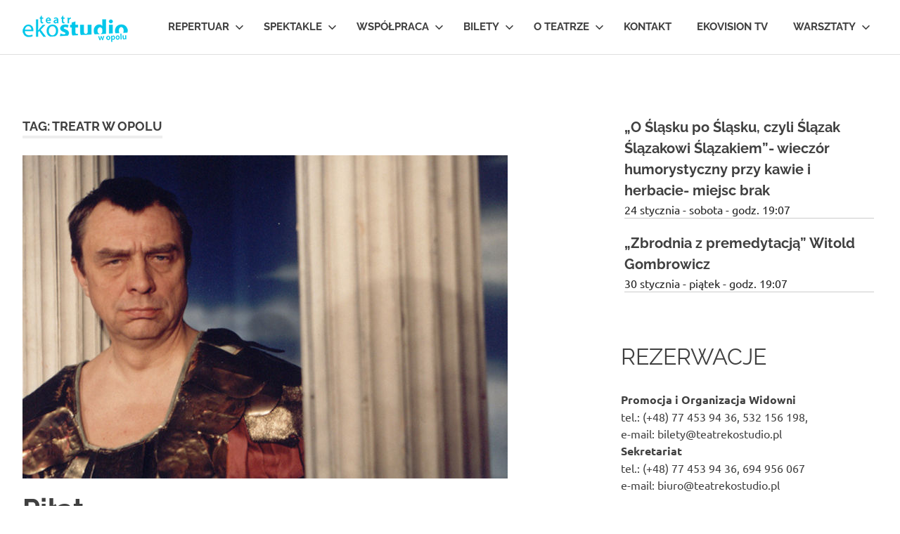

--- FILE ---
content_type: text/html; charset=UTF-8
request_url: https://teatrekostudio.pl/tag/treatr-w-opolu/
body_size: 11605
content:
<!DOCTYPE html>
<html lang="pl-PL">

<head>
<meta charset="UTF-8">
<meta name="viewport" content="width=device-width, initial-scale=1">
<link rel="profile" href="http://gmpg.org/xfn/11">
<link rel="pingback" href="https://teatrekostudio.pl/xmlrpc.php">

<title>treatr w Opolu &#8211; Teatr EKOSTUDIO w Opolu &#8211; Teatr w Opolu.</title>
<meta name='robots' content='max-image-preview:large' />
	<style>img:is([sizes="auto" i], [sizes^="auto," i]) { contain-intrinsic-size: 3000px 1500px }</style>
	<link rel="alternate" type="application/rss+xml" title="Teatr EKOSTUDIO w Opolu - Teatr w Opolu. &raquo; Kanał z wpisami" href="https://teatrekostudio.pl/feed/" />
<link rel="alternate" type="application/rss+xml" title="Teatr EKOSTUDIO w Opolu - Teatr w Opolu. &raquo; Kanał z komentarzami" href="https://teatrekostudio.pl/comments/feed/" />
<link rel="alternate" type="text/calendar" title="Teatr EKOSTUDIO w Opolu - Teatr w Opolu. &raquo; iCal Feed" href="https://teatrekostudio.pl/spektakle/?ical=1" />
<link rel="alternate" type="application/rss+xml" title="Teatr EKOSTUDIO w Opolu - Teatr w Opolu. &raquo; Kanał z wpisami otagowanymi jako treatr w Opolu" href="https://teatrekostudio.pl/tag/treatr-w-opolu/feed/" />
<script type="text/javascript">
/* <![CDATA[ */
window._wpemojiSettings = {"baseUrl":"https:\/\/s.w.org\/images\/core\/emoji\/15.0.3\/72x72\/","ext":".png","svgUrl":"https:\/\/s.w.org\/images\/core\/emoji\/15.0.3\/svg\/","svgExt":".svg","source":{"concatemoji":"https:\/\/teatrekostudio.pl\/wp-includes\/js\/wp-emoji-release.min.js?ver=6.7.4"}};
/*! This file is auto-generated */
!function(i,n){var o,s,e;function c(e){try{var t={supportTests:e,timestamp:(new Date).valueOf()};sessionStorage.setItem(o,JSON.stringify(t))}catch(e){}}function p(e,t,n){e.clearRect(0,0,e.canvas.width,e.canvas.height),e.fillText(t,0,0);var t=new Uint32Array(e.getImageData(0,0,e.canvas.width,e.canvas.height).data),r=(e.clearRect(0,0,e.canvas.width,e.canvas.height),e.fillText(n,0,0),new Uint32Array(e.getImageData(0,0,e.canvas.width,e.canvas.height).data));return t.every(function(e,t){return e===r[t]})}function u(e,t,n){switch(t){case"flag":return n(e,"\ud83c\udff3\ufe0f\u200d\u26a7\ufe0f","\ud83c\udff3\ufe0f\u200b\u26a7\ufe0f")?!1:!n(e,"\ud83c\uddfa\ud83c\uddf3","\ud83c\uddfa\u200b\ud83c\uddf3")&&!n(e,"\ud83c\udff4\udb40\udc67\udb40\udc62\udb40\udc65\udb40\udc6e\udb40\udc67\udb40\udc7f","\ud83c\udff4\u200b\udb40\udc67\u200b\udb40\udc62\u200b\udb40\udc65\u200b\udb40\udc6e\u200b\udb40\udc67\u200b\udb40\udc7f");case"emoji":return!n(e,"\ud83d\udc26\u200d\u2b1b","\ud83d\udc26\u200b\u2b1b")}return!1}function f(e,t,n){var r="undefined"!=typeof WorkerGlobalScope&&self instanceof WorkerGlobalScope?new OffscreenCanvas(300,150):i.createElement("canvas"),a=r.getContext("2d",{willReadFrequently:!0}),o=(a.textBaseline="top",a.font="600 32px Arial",{});return e.forEach(function(e){o[e]=t(a,e,n)}),o}function t(e){var t=i.createElement("script");t.src=e,t.defer=!0,i.head.appendChild(t)}"undefined"!=typeof Promise&&(o="wpEmojiSettingsSupports",s=["flag","emoji"],n.supports={everything:!0,everythingExceptFlag:!0},e=new Promise(function(e){i.addEventListener("DOMContentLoaded",e,{once:!0})}),new Promise(function(t){var n=function(){try{var e=JSON.parse(sessionStorage.getItem(o));if("object"==typeof e&&"number"==typeof e.timestamp&&(new Date).valueOf()<e.timestamp+604800&&"object"==typeof e.supportTests)return e.supportTests}catch(e){}return null}();if(!n){if("undefined"!=typeof Worker&&"undefined"!=typeof OffscreenCanvas&&"undefined"!=typeof URL&&URL.createObjectURL&&"undefined"!=typeof Blob)try{var e="postMessage("+f.toString()+"("+[JSON.stringify(s),u.toString(),p.toString()].join(",")+"));",r=new Blob([e],{type:"text/javascript"}),a=new Worker(URL.createObjectURL(r),{name:"wpTestEmojiSupports"});return void(a.onmessage=function(e){c(n=e.data),a.terminate(),t(n)})}catch(e){}c(n=f(s,u,p))}t(n)}).then(function(e){for(var t in e)n.supports[t]=e[t],n.supports.everything=n.supports.everything&&n.supports[t],"flag"!==t&&(n.supports.everythingExceptFlag=n.supports.everythingExceptFlag&&n.supports[t]);n.supports.everythingExceptFlag=n.supports.everythingExceptFlag&&!n.supports.flag,n.DOMReady=!1,n.readyCallback=function(){n.DOMReady=!0}}).then(function(){return e}).then(function(){var e;n.supports.everything||(n.readyCallback(),(e=n.source||{}).concatemoji?t(e.concatemoji):e.wpemoji&&e.twemoji&&(t(e.twemoji),t(e.wpemoji)))}))}((window,document),window._wpemojiSettings);
/* ]]> */
</script>
<link rel='stylesheet' id='pt-cv-public-style-css' href='https://teatrekostudio.pl/wp-content/plugins/content-views-query-and-display-post-page/public/assets/css/cv.css?ver=3.6.1.1' type='text/css' media='all' />
<link rel='stylesheet' id='poseidon-theme-fonts-css' href='https://teatrekostudio.pl/wp-content/fonts/1a20fe3f20b9b20adcba61b33add3784.css?ver=20201110' type='text/css' media='all' />
<style id='wp-emoji-styles-inline-css' type='text/css'>

	img.wp-smiley, img.emoji {
		display: inline !important;
		border: none !important;
		box-shadow: none !important;
		height: 1em !important;
		width: 1em !important;
		margin: 0 0.07em !important;
		vertical-align: -0.1em !important;
		background: none !important;
		padding: 0 !important;
	}
</style>
<link rel='stylesheet' id='wp-block-library-css' href='https://teatrekostudio.pl/wp-includes/css/dist/block-library/style.min.css?ver=6.7.4' type='text/css' media='all' />
<style id='classic-theme-styles-inline-css' type='text/css'>
/*! This file is auto-generated */
.wp-block-button__link{color:#fff;background-color:#32373c;border-radius:9999px;box-shadow:none;text-decoration:none;padding:calc(.667em + 2px) calc(1.333em + 2px);font-size:1.125em}.wp-block-file__button{background:#32373c;color:#fff;text-decoration:none}
</style>
<style id='global-styles-inline-css' type='text/css'>
:root{--wp--preset--aspect-ratio--square: 1;--wp--preset--aspect-ratio--4-3: 4/3;--wp--preset--aspect-ratio--3-4: 3/4;--wp--preset--aspect-ratio--3-2: 3/2;--wp--preset--aspect-ratio--2-3: 2/3;--wp--preset--aspect-ratio--16-9: 16/9;--wp--preset--aspect-ratio--9-16: 9/16;--wp--preset--color--black: #000000;--wp--preset--color--cyan-bluish-gray: #abb8c3;--wp--preset--color--white: #ffffff;--wp--preset--color--pale-pink: #f78da7;--wp--preset--color--vivid-red: #cf2e2e;--wp--preset--color--luminous-vivid-orange: #ff6900;--wp--preset--color--luminous-vivid-amber: #fcb900;--wp--preset--color--light-green-cyan: #7bdcb5;--wp--preset--color--vivid-green-cyan: #00d084;--wp--preset--color--pale-cyan-blue: #8ed1fc;--wp--preset--color--vivid-cyan-blue: #0693e3;--wp--preset--color--vivid-purple: #9b51e0;--wp--preset--color--primary: #22aadd;--wp--preset--color--secondary: #0084b7;--wp--preset--color--tertiary: #005e91;--wp--preset--color--accent: #dd2e22;--wp--preset--color--highlight: #00b734;--wp--preset--color--light-gray: #eeeeee;--wp--preset--color--gray: #777777;--wp--preset--color--dark-gray: #404040;--wp--preset--gradient--vivid-cyan-blue-to-vivid-purple: linear-gradient(135deg,rgba(6,147,227,1) 0%,rgb(155,81,224) 100%);--wp--preset--gradient--light-green-cyan-to-vivid-green-cyan: linear-gradient(135deg,rgb(122,220,180) 0%,rgb(0,208,130) 100%);--wp--preset--gradient--luminous-vivid-amber-to-luminous-vivid-orange: linear-gradient(135deg,rgba(252,185,0,1) 0%,rgba(255,105,0,1) 100%);--wp--preset--gradient--luminous-vivid-orange-to-vivid-red: linear-gradient(135deg,rgba(255,105,0,1) 0%,rgb(207,46,46) 100%);--wp--preset--gradient--very-light-gray-to-cyan-bluish-gray: linear-gradient(135deg,rgb(238,238,238) 0%,rgb(169,184,195) 100%);--wp--preset--gradient--cool-to-warm-spectrum: linear-gradient(135deg,rgb(74,234,220) 0%,rgb(151,120,209) 20%,rgb(207,42,186) 40%,rgb(238,44,130) 60%,rgb(251,105,98) 80%,rgb(254,248,76) 100%);--wp--preset--gradient--blush-light-purple: linear-gradient(135deg,rgb(255,206,236) 0%,rgb(152,150,240) 100%);--wp--preset--gradient--blush-bordeaux: linear-gradient(135deg,rgb(254,205,165) 0%,rgb(254,45,45) 50%,rgb(107,0,62) 100%);--wp--preset--gradient--luminous-dusk: linear-gradient(135deg,rgb(255,203,112) 0%,rgb(199,81,192) 50%,rgb(65,88,208) 100%);--wp--preset--gradient--pale-ocean: linear-gradient(135deg,rgb(255,245,203) 0%,rgb(182,227,212) 50%,rgb(51,167,181) 100%);--wp--preset--gradient--electric-grass: linear-gradient(135deg,rgb(202,248,128) 0%,rgb(113,206,126) 100%);--wp--preset--gradient--midnight: linear-gradient(135deg,rgb(2,3,129) 0%,rgb(40,116,252) 100%);--wp--preset--font-size--small: 13px;--wp--preset--font-size--medium: 20px;--wp--preset--font-size--large: 36px;--wp--preset--font-size--x-large: 42px;--wp--preset--spacing--20: 0.44rem;--wp--preset--spacing--30: 0.67rem;--wp--preset--spacing--40: 1rem;--wp--preset--spacing--50: 1.5rem;--wp--preset--spacing--60: 2.25rem;--wp--preset--spacing--70: 3.38rem;--wp--preset--spacing--80: 5.06rem;--wp--preset--shadow--natural: 6px 6px 9px rgba(0, 0, 0, 0.2);--wp--preset--shadow--deep: 12px 12px 50px rgba(0, 0, 0, 0.4);--wp--preset--shadow--sharp: 6px 6px 0px rgba(0, 0, 0, 0.2);--wp--preset--shadow--outlined: 6px 6px 0px -3px rgba(255, 255, 255, 1), 6px 6px rgba(0, 0, 0, 1);--wp--preset--shadow--crisp: 6px 6px 0px rgba(0, 0, 0, 1);}:where(.is-layout-flex){gap: 0.5em;}:where(.is-layout-grid){gap: 0.5em;}body .is-layout-flex{display: flex;}.is-layout-flex{flex-wrap: wrap;align-items: center;}.is-layout-flex > :is(*, div){margin: 0;}body .is-layout-grid{display: grid;}.is-layout-grid > :is(*, div){margin: 0;}:where(.wp-block-columns.is-layout-flex){gap: 2em;}:where(.wp-block-columns.is-layout-grid){gap: 2em;}:where(.wp-block-post-template.is-layout-flex){gap: 1.25em;}:where(.wp-block-post-template.is-layout-grid){gap: 1.25em;}.has-black-color{color: var(--wp--preset--color--black) !important;}.has-cyan-bluish-gray-color{color: var(--wp--preset--color--cyan-bluish-gray) !important;}.has-white-color{color: var(--wp--preset--color--white) !important;}.has-pale-pink-color{color: var(--wp--preset--color--pale-pink) !important;}.has-vivid-red-color{color: var(--wp--preset--color--vivid-red) !important;}.has-luminous-vivid-orange-color{color: var(--wp--preset--color--luminous-vivid-orange) !important;}.has-luminous-vivid-amber-color{color: var(--wp--preset--color--luminous-vivid-amber) !important;}.has-light-green-cyan-color{color: var(--wp--preset--color--light-green-cyan) !important;}.has-vivid-green-cyan-color{color: var(--wp--preset--color--vivid-green-cyan) !important;}.has-pale-cyan-blue-color{color: var(--wp--preset--color--pale-cyan-blue) !important;}.has-vivid-cyan-blue-color{color: var(--wp--preset--color--vivid-cyan-blue) !important;}.has-vivid-purple-color{color: var(--wp--preset--color--vivid-purple) !important;}.has-black-background-color{background-color: var(--wp--preset--color--black) !important;}.has-cyan-bluish-gray-background-color{background-color: var(--wp--preset--color--cyan-bluish-gray) !important;}.has-white-background-color{background-color: var(--wp--preset--color--white) !important;}.has-pale-pink-background-color{background-color: var(--wp--preset--color--pale-pink) !important;}.has-vivid-red-background-color{background-color: var(--wp--preset--color--vivid-red) !important;}.has-luminous-vivid-orange-background-color{background-color: var(--wp--preset--color--luminous-vivid-orange) !important;}.has-luminous-vivid-amber-background-color{background-color: var(--wp--preset--color--luminous-vivid-amber) !important;}.has-light-green-cyan-background-color{background-color: var(--wp--preset--color--light-green-cyan) !important;}.has-vivid-green-cyan-background-color{background-color: var(--wp--preset--color--vivid-green-cyan) !important;}.has-pale-cyan-blue-background-color{background-color: var(--wp--preset--color--pale-cyan-blue) !important;}.has-vivid-cyan-blue-background-color{background-color: var(--wp--preset--color--vivid-cyan-blue) !important;}.has-vivid-purple-background-color{background-color: var(--wp--preset--color--vivid-purple) !important;}.has-black-border-color{border-color: var(--wp--preset--color--black) !important;}.has-cyan-bluish-gray-border-color{border-color: var(--wp--preset--color--cyan-bluish-gray) !important;}.has-white-border-color{border-color: var(--wp--preset--color--white) !important;}.has-pale-pink-border-color{border-color: var(--wp--preset--color--pale-pink) !important;}.has-vivid-red-border-color{border-color: var(--wp--preset--color--vivid-red) !important;}.has-luminous-vivid-orange-border-color{border-color: var(--wp--preset--color--luminous-vivid-orange) !important;}.has-luminous-vivid-amber-border-color{border-color: var(--wp--preset--color--luminous-vivid-amber) !important;}.has-light-green-cyan-border-color{border-color: var(--wp--preset--color--light-green-cyan) !important;}.has-vivid-green-cyan-border-color{border-color: var(--wp--preset--color--vivid-green-cyan) !important;}.has-pale-cyan-blue-border-color{border-color: var(--wp--preset--color--pale-cyan-blue) !important;}.has-vivid-cyan-blue-border-color{border-color: var(--wp--preset--color--vivid-cyan-blue) !important;}.has-vivid-purple-border-color{border-color: var(--wp--preset--color--vivid-purple) !important;}.has-vivid-cyan-blue-to-vivid-purple-gradient-background{background: var(--wp--preset--gradient--vivid-cyan-blue-to-vivid-purple) !important;}.has-light-green-cyan-to-vivid-green-cyan-gradient-background{background: var(--wp--preset--gradient--light-green-cyan-to-vivid-green-cyan) !important;}.has-luminous-vivid-amber-to-luminous-vivid-orange-gradient-background{background: var(--wp--preset--gradient--luminous-vivid-amber-to-luminous-vivid-orange) !important;}.has-luminous-vivid-orange-to-vivid-red-gradient-background{background: var(--wp--preset--gradient--luminous-vivid-orange-to-vivid-red) !important;}.has-very-light-gray-to-cyan-bluish-gray-gradient-background{background: var(--wp--preset--gradient--very-light-gray-to-cyan-bluish-gray) !important;}.has-cool-to-warm-spectrum-gradient-background{background: var(--wp--preset--gradient--cool-to-warm-spectrum) !important;}.has-blush-light-purple-gradient-background{background: var(--wp--preset--gradient--blush-light-purple) !important;}.has-blush-bordeaux-gradient-background{background: var(--wp--preset--gradient--blush-bordeaux) !important;}.has-luminous-dusk-gradient-background{background: var(--wp--preset--gradient--luminous-dusk) !important;}.has-pale-ocean-gradient-background{background: var(--wp--preset--gradient--pale-ocean) !important;}.has-electric-grass-gradient-background{background: var(--wp--preset--gradient--electric-grass) !important;}.has-midnight-gradient-background{background: var(--wp--preset--gradient--midnight) !important;}.has-small-font-size{font-size: var(--wp--preset--font-size--small) !important;}.has-medium-font-size{font-size: var(--wp--preset--font-size--medium) !important;}.has-large-font-size{font-size: var(--wp--preset--font-size--large) !important;}.has-x-large-font-size{font-size: var(--wp--preset--font-size--x-large) !important;}
:where(.wp-block-post-template.is-layout-flex){gap: 1.25em;}:where(.wp-block-post-template.is-layout-grid){gap: 1.25em;}
:where(.wp-block-columns.is-layout-flex){gap: 2em;}:where(.wp-block-columns.is-layout-grid){gap: 2em;}
:root :where(.wp-block-pullquote){font-size: 1.5em;line-height: 1.6;}
</style>
<link rel='stylesheet' id='responsive-lightbox-prettyphoto-css' href='https://teatrekostudio.pl/wp-content/plugins/responsive-lightbox/assets/prettyphoto/prettyPhoto.min.css?ver=2.4.6' type='text/css' media='all' />
<link rel='stylesheet' id='poseidon-stylesheet-css' href='https://teatrekostudio.pl/wp-content/themes/poseidon/style.css?ver=2.3.9' type='text/css' media='all' />
<style id='poseidon-stylesheet-inline-css' type='text/css'>
.site-title, .site-description, .type-post .entry-footer .entry-tags, .type-post .entry-footer .post-navigation { position: absolute; clip: rect(1px, 1px, 1px, 1px); width: 1px; height: 1px; overflow: hidden; }
</style>
<script type="text/javascript" src="https://teatrekostudio.pl/wp-includes/js/jquery/jquery.min.js?ver=3.7.1" id="jquery-core-js"></script>
<script type="text/javascript" src="https://teatrekostudio.pl/wp-includes/js/jquery/jquery-migrate.min.js?ver=3.4.1" id="jquery-migrate-js"></script>
<script type="text/javascript" src="https://teatrekostudio.pl/wp-content/plugins/responsive-lightbox/assets/prettyphoto/jquery.prettyPhoto.min.js?ver=2.4.6" id="responsive-lightbox-prettyphoto-js"></script>
<script src='https://teatrekostudio.pl/wp-content/plugins/the-events-calendar/common/src/resources/js/underscore-before.js'></script>
<script type="text/javascript" src="https://teatrekostudio.pl/wp-includes/js/underscore.min.js?ver=1.13.7" id="underscore-js"></script>
<script src='https://teatrekostudio.pl/wp-content/plugins/the-events-calendar/common/src/resources/js/underscore-after.js'></script>
<script type="text/javascript" src="https://teatrekostudio.pl/wp-content/plugins/responsive-lightbox/assets/infinitescroll/infinite-scroll.pkgd.min.js?ver=6.7.4" id="responsive-lightbox-infinite-scroll-js"></script>
<script type="text/javascript" id="responsive-lightbox-js-before">
/* <![CDATA[ */
var rlArgs = {"script":"prettyphoto","selector":"lightbox","customEvents":"","activeGalleries":true,"animationSpeed":"normal","slideshow":false,"slideshowDelay":5000,"slideshowAutoplay":false,"opacity":"0.75","showTitle":true,"allowResize":true,"allowExpand":true,"width":1080,"height":720,"separator":"\/","theme":"pp_default","horizontalPadding":20,"hideFlash":false,"wmode":"opaque","videoAutoplay":false,"modal":false,"deeplinking":false,"overlayGallery":true,"keyboardShortcuts":true,"social":false,"woocommerce_gallery":false,"ajaxurl":"https:\/\/teatrekostudio.pl\/wp-admin\/admin-ajax.php","nonce":"ca796b4ffb","preview":false,"postId":314,"scriptExtension":false};
/* ]]> */
</script>
<script type="text/javascript" src="https://teatrekostudio.pl/wp-content/plugins/responsive-lightbox/js/front.js?ver=2.4.6" id="responsive-lightbox-js"></script>
<!--[if lt IE 9]>
<script type="text/javascript" src="https://teatrekostudio.pl/wp-content/themes/poseidon/assets/js/html5shiv.min.js?ver=3.7.3" id="html5shiv-js"></script>
<![endif]-->
<script type="text/javascript" src="https://teatrekostudio.pl/wp-content/themes/poseidon/assets/js/sticky-header.js?ver=20170203" id="poseidon-jquery-sticky-header-js"></script>
<script type="text/javascript" src="https://teatrekostudio.pl/wp-content/themes/poseidon/assets/js/svgxuse.min.js?ver=1.2.6" id="svgxuse-js"></script>
<script type="text/javascript" src="https://teatrekostudio.pl/wp-content/themes/poseidon/assets/js/jquery.flexslider-min.js?ver=2.6.0" id="jquery-flexslider-js"></script>
<script type="text/javascript" id="poseidon-slider-js-extra">
/* <![CDATA[ */
var poseidon_slider_params = {"animation":"slide","speed":"6000"};
/* ]]> */
</script>
<script type="text/javascript" src="https://teatrekostudio.pl/wp-content/themes/poseidon/assets/js/slider.js?ver=20170421" id="poseidon-slider-js"></script>
<link rel="https://api.w.org/" href="https://teatrekostudio.pl/wp-json/" /><link rel="alternate" title="JSON" type="application/json" href="https://teatrekostudio.pl/wp-json/wp/v2/tags/372" /><link rel="EditURI" type="application/rsd+xml" title="RSD" href="https://teatrekostudio.pl/xmlrpc.php?rsd" />
<meta name="generator" content="WordPress 6.7.4" />
<meta name="tec-api-version" content="v1"><meta name="tec-api-origin" content="https://teatrekostudio.pl"><link rel="alternate" href="https://teatrekostudio.pl/wp-json/tribe/events/v1/events/?tags=treatr-w-opolu" /> <meta name="robots" id="tec_noindex" content="noindex, follow" />
<meta name="google-site-verification" content="sBbmFq1rPUh8XPFrIsBemlLTNgWOCOm3pvmgUxLfL3w" />		<style type="text/css" id="wp-custom-css">
			.tribe-events-page-title {
	display:none;
}

.tribe-bar-filters {
	display:none;

}

.tribe-events-button {
	display:none!important;

}

.tribe-events-cal-links {
	display:none;
}

.tribe-events-back {
	display:none;
}

.widget-title {
	border-bottom: 0px solid #eee;
	font-weight: normal;
font-size: 32px;
}

#category-posts-3-internal .cat-post-title {
	font-size: 28px;
}

a:link, a:visited {
	color: #04b4d3;
}

.tribe-events-list-widget .tribe-events-list-widget-events {
	padding: 6px 14px;
	margin-bottom: 5px;
}

.tribe-events-list-widget ol li {
	border-bottom: 1px solid #aaa;
}

h4.tribe-event-title {
	font-size:16px;
	font-weight:400;
}

.tribe-event-date-start {
	color:#222;
	font-size:14px;
}

.tribe-events-list-widget .tribe-events-widget-link a {
	font-weight:400;
	float:right;
}

.single-tribe_events .tribe-events-single-event-title {
	font-size: 40px;
	font-family: 'Raleway', sans-serif;
	
}

.tribe-events-schedule h2 {
	font-weight:400;
}

.tribe-event-date-start {
	font-weight:400;
}

.tribe-events-list .tribe-events-venue-details {
	font-size:14px;
}

#tribe-events-list-widget-2 {
	background:linear-gradient(to right, #ffffff 35{a7868216c71dfe2b8adcc1a59e08c81d6899f79ac03424dbe7de8e353b22717a}, #b9f0fa);
	padding:18px;
	
}

.pt-cv-wrapper .btn-success {display:none;}

header.entry-header {
	padding-bottom:24px;
}

ul.ecs-event-list {
	list-style:none;
}

h4.entry-title {
font-size: 20px;
padding-right:16px;
display: block;
}

.duration .tribe-event-date-start {
	font-size: 16px;
	padding-right:16px;
}

.ecs-excerpt {
	font-size:14px;
 color:#666;
}

li.ecs-event {
	border-bottom: 1px solid #ccc;
	margin-bottom:20px;
}

header.entry-header {
	padding-bottom:36px;
}

		</style>
		</head>

<body class="archive tag tag-treatr-w-opolu tag-372 wp-custom-logo wp-embed-responsive tribe-no-js page-template-poseidon date-hidden author-hidden categories-hidden">


	
	<div id="page" class="hfeed site">

		<a class="skip-link screen-reader-text" href="#content">Skip to content</a>

		
		
		<header id="masthead" class="site-header clearfix" role="banner">

			<div class="header-main container clearfix">

				<div id="logo" class="site-branding clearfix">

					<a href="https://teatrekostudio.pl/" class="custom-logo-link" rel="home"><img width="150" height="40" src="https://teatrekostudio.pl/wp-content/uploads/2020/04/eko-logo-k150.png" class="custom-logo" alt="Teatr EKOSTUDIO w Opolu &#8211; Teatr w Opolu." decoding="async" /></a>					
			<p class="site-title"><a href="https://teatrekostudio.pl/" rel="home">Teatr EKOSTUDIO w Opolu &#8211; Teatr w Opolu.</a></p>

							
			<p class="site-description">Teatr Opole. Teatr Ekostudio w Opolu. Teatr otwarty na nowe działania, poszukujący, ale jednocześnie sięgający do klasyki. Eko Studio zaprasza widzów na spektakle, wernisaże, pokazy filmów. Opole teatr.</p>

		
				</div><!-- .site-branding -->

				

	<button class="primary-menu-toggle menu-toggle" aria-controls="primary-menu" aria-expanded="false" >
		<svg class="icon icon-menu" aria-hidden="true" role="img"> <use xlink:href="https://teatrekostudio.pl/wp-content/themes/poseidon/assets/icons/genericons-neue.svg#menu"></use> </svg><svg class="icon icon-close" aria-hidden="true" role="img"> <use xlink:href="https://teatrekostudio.pl/wp-content/themes/poseidon/assets/icons/genericons-neue.svg#close"></use> </svg>		<span class="menu-toggle-text screen-reader-text">Menu</span>
	</button>

	<div class="primary-navigation">

		<nav id="site-navigation" class="main-navigation" role="navigation"  aria-label="Primary Menu">

			<ul id="primary-menu" class="menu"><li id="menu-item-4790" class="menu-item menu-item-type-post_type menu-item-object-page menu-item-has-children menu-item-4790"><a href="https://teatrekostudio.pl/repertuar-styczen/">Repertuar<svg class="icon icon-expand" aria-hidden="true" role="img"> <use xlink:href="https://teatrekostudio.pl/wp-content/themes/poseidon/assets/icons/genericons-neue.svg#expand"></use> </svg></a>
<ul class="sub-menu">
	<li id="menu-item-4837" class="menu-item menu-item-type-post_type menu-item-object-page menu-item-4837"><a href="https://teatrekostudio.pl/repertuar-styczen/">repertuar  styczeń</a></li>
	<li id="menu-item-4836" class="menu-item menu-item-type-post_type menu-item-object-page menu-item-4836"><a href="https://teatrekostudio.pl/repertuar-luty/">repertuar  luty</a></li>
</ul>
</li>
<li id="menu-item-112" class="menu-item menu-item-type-post_type menu-item-object-page menu-item-has-children menu-item-112"><a href="https://teatrekostudio.pl/spektakle-aktualne/">Spektakle<svg class="icon icon-expand" aria-hidden="true" role="img"> <use xlink:href="https://teatrekostudio.pl/wp-content/themes/poseidon/assets/icons/genericons-neue.svg#expand"></use> </svg></a>
<ul class="sub-menu">
	<li id="menu-item-240" class="menu-item menu-item-type-post_type menu-item-object-page menu-item-240"><a href="https://teatrekostudio.pl/spektakle-aktualne/">Spektakle aktualne</a></li>
	<li id="menu-item-239" class="menu-item menu-item-type-post_type menu-item-object-page menu-item-239"><a href="https://teatrekostudio.pl/spektakle-archiwalne/">Spektakle archiwalne</a></li>
	<li id="menu-item-597" class="menu-item menu-item-type-post_type menu-item-object-page menu-item-597"><a href="https://teatrekostudio.pl/spektakle-dla-dzieci-i-mlodziezy/">Spektakle dla dzieci i młodzieży</a></li>
	<li id="menu-item-1078" class="menu-item menu-item-type-post_type menu-item-object-page menu-item-1078"><a href="https://teatrekostudio.pl/wydarzenia/">Wydarzenia</a></li>
	<li id="menu-item-1106" class="menu-item menu-item-type-post_type menu-item-object-page menu-item-1106"><a href="https://teatrekostudio.pl/zimowy-las-sztuki/">Zimowy Las Sztuki</a></li>
</ul>
</li>
<li id="menu-item-111" class="menu-item menu-item-type-post_type menu-item-object-page menu-item-has-children menu-item-111"><a href="https://teatrekostudio.pl/wspolpraca/">Współpraca<svg class="icon icon-expand" aria-hidden="true" role="img"> <use xlink:href="https://teatrekostudio.pl/wp-content/themes/poseidon/assets/icons/genericons-neue.svg#expand"></use> </svg></a>
<ul class="sub-menu">
	<li id="menu-item-2244" class="menu-item menu-item-type-post_type menu-item-object-page menu-item-has-children menu-item-2244"><a href="https://teatrekostudio.pl/projekty-unijne/">PROJEKT UNIJNY<svg class="icon icon-expand" aria-hidden="true" role="img"> <use xlink:href="https://teatrekostudio.pl/wp-content/themes/poseidon/assets/icons/genericons-neue.svg#expand"></use> </svg></a>
	<ul class="sub-menu">
		<li id="menu-item-2275" class="menu-item menu-item-type-post_type menu-item-object-page menu-item-2275"><a href="https://teatrekostudio.pl/spektakle-w-projekcie/">SPEKTAKLE W PROJEKCIE</a></li>
	</ul>
</li>
	<li id="menu-item-110" class="menu-item menu-item-type-post_type menu-item-object-page menu-item-110"><a href="https://teatrekostudio.pl/impresariat/">Współpraca z firmą Energetyka Cieplna Opolszczyzny – bajki edukacyjne o charakterze ekologicznym</a></li>
	<li id="menu-item-227" class="menu-item menu-item-type-post_type menu-item-object-page menu-item-227"><a href="https://teatrekostudio.pl/wynajem-przestrzeni/">Wynajem przestrzeni</a></li>
	<li id="menu-item-1344" class="menu-item menu-item-type-post_type menu-item-object-page menu-item-1344"><a href="https://teatrekostudio.pl/wynajem-kostiumow/">Wynajem kostiumów</a></li>
</ul>
</li>
<li id="menu-item-230" class="menu-item menu-item-type-post_type menu-item-object-page menu-item-has-children menu-item-230"><a href="https://teatrekostudio.pl/bilety/">Bilety<svg class="icon icon-expand" aria-hidden="true" role="img"> <use xlink:href="https://teatrekostudio.pl/wp-content/themes/poseidon/assets/icons/genericons-neue.svg#expand"></use> </svg></a>
<ul class="sub-menu">
	<li id="menu-item-3180" class="menu-item menu-item-type-post_type menu-item-object-page menu-item-3180"><a href="https://teatrekostudio.pl/cennik-biletow/">Cennik biletów</a></li>
	<li id="menu-item-3186" class="menu-item menu-item-type-post_type menu-item-object-page menu-item-3186"><a href="https://teatrekostudio.pl/bilet-podarunkowy/">Bilet podarunkowy</a></li>
	<li id="menu-item-3193" class="menu-item menu-item-type-post_type menu-item-object-page menu-item-3193"><a href="https://teatrekostudio.pl/kasa-biletowa-teatru/">Kasa Biletowa Teatru</a></li>
	<li id="menu-item-3183" class="menu-item menu-item-type-post_type menu-item-object-page menu-item-3183"><a href="https://teatrekostudio.pl/promocje-teatru/">Promocje Teatru</a></li>
	<li id="menu-item-3190" class="menu-item menu-item-type-post_type menu-item-object-page menu-item-3190"><a href="https://teatrekostudio.pl/biuro-promocji-i-organizacja-widowni/">Biuro Promocji i Organizacja Widowni</a></li>
</ul>
</li>
<li id="menu-item-4843" class="menu-item menu-item-type-post_type menu-item-object-page menu-item-has-children menu-item-4843"><a href="https://teatrekostudio.pl/o-teatrze/">O teatrze<svg class="icon icon-expand" aria-hidden="true" role="img"> <use xlink:href="https://teatrekostudio.pl/wp-content/themes/poseidon/assets/icons/genericons-neue.svg#expand"></use> </svg></a>
<ul class="sub-menu">
	<li id="menu-item-236" class="menu-item menu-item-type-post_type menu-item-object-page menu-item-236"><a href="https://teatrekostudio.pl/dyrekcja/">Dyrekcja</a></li>
	<li id="menu-item-235" class="menu-item menu-item-type-post_type menu-item-object-page menu-item-235"><a href="https://teatrekostudio.pl/aktorzy/">Aktorzy współpracujący</a></li>
	<li id="menu-item-2171" class="menu-item menu-item-type-post_type menu-item-object-page menu-item-2171"><a href="https://teatrekostudio.pl/troche-historii/">Trochę historii</a></li>
</ul>
</li>
<li id="menu-item-109" class="menu-item menu-item-type-post_type menu-item-object-page menu-item-109"><a href="https://teatrekostudio.pl/kontakt/">Kontakt</a></li>
<li id="menu-item-3583" class="menu-item menu-item-type-custom menu-item-object-custom menu-item-3583"><a href="https://www.youtube.com/channel/UCF_dl71PCbIyuT_yWsyLRUA">Ekovision TV</a></li>
<li id="menu-item-5167" class="menu-item menu-item-type-post_type menu-item-object-page menu-item-has-children menu-item-5167"><a href="https://teatrekostudio.pl/bezplatne-warsztaty-teatralne-i-muzyczne-dla-seniorow-w-ramach-projektu-rops/">Warsztaty<svg class="icon icon-expand" aria-hidden="true" role="img"> <use xlink:href="https://teatrekostudio.pl/wp-content/themes/poseidon/assets/icons/genericons-neue.svg#expand"></use> </svg></a>
<ul class="sub-menu">
	<li id="menu-item-6537" class="menu-item menu-item-type-post_type menu-item-object-page menu-item-6537"><a href="https://teatrekostudio.pl/bezplatne-warsztaty-teatralne-i-muzyczne-dla-seniorow-w-ramach-projektu-rops/">Bezpłatne Warsztaty Teatralne i Muzyczne dla seniorów w ramach projektu ROPS</a></li>
</ul>
</li>
</ul>		</nav><!-- #site-navigation -->

	</div><!-- .primary-navigation -->



			</div><!-- .header-main -->

		</header><!-- #masthead -->

		
		
		
		
		<div id="content" class="site-content container clearfix">

	<section id="primary" class="content-area">
		<main id="main" class="site-main" role="main">

		
			<header class="page-header">

				<h1 class="archive-title">Tag: <span>treatr w Opolu</span></h1>				
			</header><!-- .page-header -->

			<div id="post-wrapper" class="post-wrapper clearfix">

				
<article id="post-314" class="post-314 post type-post status-publish format-standard has-post-thumbnail hentry category-spektakle-archiwalne tag-przedstawienie-w-opolu tag-teatr tag-teatr-opole tag-treatr-w-opolu">

	
			<a href="https://teatrekostudio.pl/pilat/" rel="bookmark">
				<img width="690" height="460" src="https://teatrekostudio.pl/wp-content/uploads/2018/05/673fd4d5631079e6eea3093287e20653.jpg" class="attachment-post-thumbnail size-post-thumbnail wp-post-image" alt="teatr, teatr Opole teatr w Opolu," decoding="async" fetchpriority="high" srcset="https://teatrekostudio.pl/wp-content/uploads/2018/05/673fd4d5631079e6eea3093287e20653.jpg 690w, https://teatrekostudio.pl/wp-content/uploads/2018/05/673fd4d5631079e6eea3093287e20653-300x200.jpg 300w, https://teatrekostudio.pl/wp-content/uploads/2018/05/673fd4d5631079e6eea3093287e20653-120x80.jpg 120w, https://teatrekostudio.pl/wp-content/uploads/2018/05/673fd4d5631079e6eea3093287e20653-360x240.jpg 360w, https://teatrekostudio.pl/wp-content/uploads/2018/05/673fd4d5631079e6eea3093287e20653-600x400.jpg 600w" sizes="(max-width: 690px) 100vw, 690px" />			</a>

			
	<div class="post-content">

		<header class="entry-header">

			<h2 class="entry-title"><a href="https://teatrekostudio.pl/pilat/" rel="bookmark">Piłat</a></h2>
			<div class="entry-meta"><span class="meta-date"><a href="https://teatrekostudio.pl/pilat/" title="21:45" rel="bookmark"><time class="entry-date published updated" datetime="2018-05-10T21:45:26+02:00">10 maja 2018</time></a></span><span class="meta-author"> <span class="author vcard"><a class="url fn n" href="https://teatrekostudio.pl/author/teatr/" title="View Wszystkie posts by teatr" rel="author">teatr</a></span></span><span class="meta-category"> <a href="https://teatrekostudio.pl/category/spektakle-archiwalne/" rel="category tag">Spektakle archiwalne</a></span></div>
		</header><!-- .entry-header -->

		<div class="entry-content entry-excerpt clearfix">
			<p>Wojciech Bąk &#8222;PIŁAT&#8221; (Proces Chrystusa) Premiera 13 marca 1999 r. Muzeum Diecezjalne w Opolu &#8222;PIŁAT&#8221; (proces Chrystusa) autorstwa Wojciecha Bąka</p>
			
			<a href="https://teatrekostudio.pl/pilat/" class="more-link">Read more</a>

				</div><!-- .entry-content -->

	</div>

</article>

			</div>

			
		</main><!-- #main -->
	</section><!-- #primary -->

	
	<section id="secondary" class="sidebar widget-area clearfix" role="complementary">

		<aside id="block-3" class="widget widget_block clearfix"><ul class="ecs-event-list"><li class="ecs-event"><h4 class="entry-title summary"><a href="https://teatrekostudio.pl/spektakl/o-slasku-po-slasku-czyli-slazak-slazakowi-slazakiem-wieczor-humorystyczny-przy-kawie-i-herbacie-2/" rel="bookmark">&#8222;O Śląsku po Śląsku, czyli Ślązak Ślązakowi Ślązakiem”- wieczór humorystyczny przy kawie i herbacie- miejsc brak</a></h4><span class="duration time"><span class="tribe-event-date-start">24 stycznia - sobota - godz. 19:07</span></span></li><li class="ecs-event"><h4 class="entry-title summary"><a href="https://teatrekostudio.pl/spektakl/zbrodnia-z-premedytacja-witold-gombrowicz-3/" rel="bookmark">„Zbrodnia z premedytacją” Witold Gombrowicz</a></h4><span class="duration time"><span class="tribe-event-date-start">30 stycznia - piątek - godz. 19:07</span></span></li></ul><script type="application/ld+json">
[{"@context":"http://schema.org","@type":"Event","name":"&#8222;O \u015al\u0105sku po \u015al\u0105sku, czyli \u015al\u0105zak \u015al\u0105zakowi \u015al\u0105zakiem\u201d- wiecz\u00f3r humorystyczny przy kawie i herbacie- miejsc brak","description":"&lt;p&gt;\u201eJest na banhowie ciynszko maszyna Rubo jak kachlok \u2013 niy limuzyna Stoji i dycho, parsko i zipie, A hajer jeszcze&lt;/p&gt;\\n","image":"https://teatrekostudio.pl/wp-content/uploads/2024/10/Czeczot-3.jpg","url":"https://teatrekostudio.pl/spektakl/o-slasku-po-slasku-czyli-slazak-slazakowi-slazakiem-wieczor-humorystyczny-przy-kawie-i-herbacie-2/","eventAttendanceMode":"https://schema.org/OfflineEventAttendanceMode","eventStatus":"https://schema.org/EventScheduled","startDate":"2026-01-24T19:07:00+01:00","endDate":"2026-01-24T19:07:00+01:00","performer":"Organization"},{"@context":"http://schema.org","@type":"Event","name":"\u201eZbrodnia z premedytacj\u0105\u201d Witold Gombrowicz","description":"&lt;p&gt;Zanurzcie si\u0119 Pa\u0144stwo w g\u0119stej atmosferze intryg i manipulacji. Spektakl \u201eZbrodnia z premedytacj\u0105\u201d to historia, w kt\u00f3rej zbrodnia dokonuje si\u0119&lt;/p&gt;\\n","url":"https://teatrekostudio.pl/spektakl/zbrodnia-z-premedytacja-witold-gombrowicz-3/","eventAttendanceMode":"https://schema.org/OfflineEventAttendanceMode","eventStatus":"https://schema.org/EventScheduled","startDate":"2026-01-30T19:07:00+01:00","endDate":"2026-01-30T19:07:00+01:00","performer":"Organization"}]
</script><!--
 Event listing powered by The Events Calendar Shortcode
 https://eventcalendarnewsletter.com/the-events-calendar-shortcode/ 
--></aside><aside id="text-2" class="widget widget_text clearfix"><div class="widget-header"><h3 class="widget-title">Rezerwacje</h3></div>			<div class="textwidget"><p><strong>Promocja i Organizacja Widowni</strong><br />
tel.: (+48) 77 453 94 36, 532 156 198,<br />
e-mail: bilety@teatrekostudio.pl<br />
<strong>Sekretariat</strong><br />
tel.: (+48) 77 453 94 36, 694 956 067<br />
e-mail: biuro@teatrekostudio.pl</p>
<p>Po wstępnej rezerwacji biletu na spektakl<br />
można</p>
<p>*dokonać imiennej wpłaty<br />
na konto Teatru Ekostudio:</p>
<p><strong>ING BS o/Opole</strong><br />
<strong>65 1050 1504 1000 0022 3304 9580</strong></p>
<p>*dokonać płatności  (kartą lub gotówką) w kasie teatru-</p>
<p>w godzinach pracy kasy biletowej lub w dniu spektaklu<br />
<strong>_____________________________</strong>_____</p>
<p><strong>Teatr zastrzega sobie prawo do zmian repertuarowych</strong></p>
<p>&nbsp;</p>
<p><a href="https://twitter.com/TEkostudio"><img loading="lazy" decoding="async" class="alignnone wp-image-2029" src="https://teatrekostudio.pl/wp-content/uploads/2019/02/rs_600x600-130807142437-600.twitter2.cm_.8713-150x150.jpg" alt="teatr ekostudio, teatr Opole," width="51" height="51" srcset="https://teatrekostudio.pl/wp-content/uploads/2019/02/rs_600x600-130807142437-600.twitter2.cm_.8713-150x150.jpg 150w, https://teatrekostudio.pl/wp-content/uploads/2019/02/rs_600x600-130807142437-600.twitter2.cm_.8713-300x300.jpg 300w, https://teatrekostudio.pl/wp-content/uploads/2019/02/rs_600x600-130807142437-600.twitter2.cm_.8713-45x45.jpg 45w, https://teatrekostudio.pl/wp-content/uploads/2019/02/rs_600x600-130807142437-600.twitter2.cm_.8713.jpg 600w" sizes="auto, (max-width: 51px) 100vw, 51px" /></a>   <a href="https://www.instagram.com/teatrekostudio/"><img loading="lazy" decoding="async" class="alignnone wp-image-2030" src="https://teatrekostudio.pl/wp-content/uploads/2019/02/instagram-150x150.jpg" alt="teatr Opole, teatrekostudio.pl" width="51" height="51" srcset="https://teatrekostudio.pl/wp-content/uploads/2019/02/instagram-150x150.jpg 150w, https://teatrekostudio.pl/wp-content/uploads/2019/02/instagram-300x298.jpg 300w, https://teatrekostudio.pl/wp-content/uploads/2019/02/instagram-45x45.jpg 45w, https://teatrekostudio.pl/wp-content/uploads/2019/02/instagram.jpg 605w" sizes="auto, (max-width: 51px) 100vw, 51px" /></a>    <a href="https://www.youtube.com/results?search_query=teatr+ekostudio"><img loading="lazy" decoding="async" class="alignnone wp-image-2026" src="https://teatrekostudio.pl/wp-content/uploads/2019/02/YouTube-150x150.png" alt="teatr Opole, teatrekostudio.pl" width="51" height="51" srcset="https://teatrekostudio.pl/wp-content/uploads/2019/02/YouTube-150x150.png 150w, https://teatrekostudio.pl/wp-content/uploads/2019/02/YouTube-300x300.png 300w, https://teatrekostudio.pl/wp-content/uploads/2019/02/YouTube-45x45.png 45w, https://teatrekostudio.pl/wp-content/uploads/2019/02/YouTube.png 606w" sizes="auto, (max-width: 51px) 100vw, 51px" /></a>    <a href="https://pl-pl.facebook.com/teatr.ekostudio/"><img loading="lazy" decoding="async" class="alignnone wp-image-2032" src="https://teatrekostudio.pl/wp-content/uploads/2019/02/Facebook-icon-150x150.png" alt="teatr Opole" width="52" height="52" srcset="https://teatrekostudio.pl/wp-content/uploads/2019/02/Facebook-icon-150x150.png 150w, https://teatrekostudio.pl/wp-content/uploads/2019/02/Facebook-icon-300x300.png 300w, https://teatrekostudio.pl/wp-content/uploads/2019/02/Facebook-icon-768x768.png 768w, https://teatrekostudio.pl/wp-content/uploads/2019/02/Facebook-icon-45x45.png 45w, https://teatrekostudio.pl/wp-content/uploads/2019/02/Facebook-icon.png 1000w" sizes="auto, (max-width: 52px) 100vw, 52px" /></a></p>
</div>
		</aside>
	</section><!-- #secondary -->



	</div><!-- #content -->

	
	<div id="footer" class="footer-wrap">

		<footer id="colophon" class="site-footer container clearfix" role="contentinfo">

			
			<div id="footer-text" class="site-info">
				
	<span class="credit-link">
		WordPress Theme: Poseidon by ThemeZee.	</span>

				</div><!-- .site-info -->

		</footer><!-- #colophon -->

	</div>

</div><!-- #page -->

		<script>
		( function ( body ) {
			'use strict';
			body.className = body.className.replace( /\btribe-no-js\b/, 'tribe-js' );
		} )( document.body );
		</script>
		<script> /* <![CDATA[ */var tribe_l10n_datatables = {"aria":{"sort_ascending":": activate to sort column ascending","sort_descending":": activate to sort column descending"},"length_menu":"Show _MENU_ entries","empty_table":"No data available in table","info":"Showing _START_ to _END_ of _TOTAL_ entries","info_empty":"Showing 0 to 0 of 0 entries","info_filtered":"(filtered from _MAX_ total entries)","zero_records":"No matching records found","search":"Search:","all_selected_text":"Wszystkie items on this page were selected. ","select_all_link":"Select Wszystkie pages","clear_selection":"Clear Selection.","pagination":{"all":"Wszystkie","next":"Nast\u0119pne","previous":"Poprzednie"},"select":{"rows":{"0":"","_":": Selected %d rows","1":": Selected 1 row"}},"datepicker":{"dayNames":["niedziela","poniedzia\u0142ek","wtorek","\u015broda","czwartek","pi\u0105tek","sobota"],"dayNamesShort":["niedz.","pon.","wt.","\u015br.","czw.","pt.","sob."],"dayNamesMin":["N","P","W","\u015a","C","P","S"],"monthNames":["stycze\u0144","luty","marzec","kwiecie\u0144","maj","czerwiec","lipiec","sierpie\u0144","wrzesie\u0144","pa\u017adziernik","listopad","grudzie\u0144"],"monthNamesShort":["stycze\u0144","luty","marzec","kwiecie\u0144","maj","czerwiec","lipiec","sierpie\u0144","wrzesie\u0144","pa\u017adziernik","listopad","grudzie\u0144"],"monthNamesMin":["sty","lut","mar","kwi","maj","cze","lip","sie","wrz","pa\u017a","lis","gru"],"nextText":"Nast\u0119pne","prevText":"Prev","currentText":"Today","closeText":"Done","today":"Today","clear":"Clear"}};/* ]]> */ </script><script type="text/javascript" id="pt-cv-content-views-script-js-extra">
/* <![CDATA[ */
var PT_CV_PUBLIC = {"_prefix":"pt-cv-","page_to_show":"5","_nonce":"12bceeb2cd","is_admin":"","is_mobile":"","ajaxurl":"https:\/\/teatrekostudio.pl\/wp-admin\/admin-ajax.php","lang":"","loading_image_src":"data:image\/gif;base64,R0lGODlhDwAPALMPAMrKygwMDJOTkz09PZWVla+vr3p6euTk5M7OzuXl5TMzMwAAAJmZmWZmZszMzP\/\/\/yH\/[base64]\/wyVlamTi3nSdgwFNdhEJgTJoNyoB9ISYoQmdjiZPcj7EYCAeCF1gEDo4Dz2eIAAAh+QQFCgAPACwCAAAADQANAAAEM\/DJBxiYeLKdX3IJZT1FU0iIg2RNKx3OkZVnZ98ToRD4MyiDnkAh6BkNC0MvsAj0kMpHBAAh+QQFCgAPACwGAAAACQAPAAAEMDC59KpFDll73HkAA2wVY5KgiK5b0RRoI6MuzG6EQqCDMlSGheEhUAgqgUUAFRySIgAh+QQFCgAPACwCAAIADQANAAAEM\/DJKZNLND\/[base64]"};
var PT_CV_PAGINATION = {"first":"\u00ab","prev":"\u2039","next":"\u203a","last":"\u00bb","goto_first":"Go to first page","goto_prev":"Go to Poprzednie page","goto_next":"Go to Nast\u0119pne page","goto_last":"Go to last page","current_page":"Current page is","goto_page":"Go to page"};
/* ]]> */
</script>
<script type="text/javascript" src="https://teatrekostudio.pl/wp-content/plugins/content-views-query-and-display-post-page/public/assets/js/cv.js?ver=3.6.1.1" id="pt-cv-content-views-script-js"></script>
<script type="text/javascript" id="poseidon-navigation-js-extra">
/* <![CDATA[ */
var poseidonScreenReaderText = {"expand":"Expand child menu","collapse":"Collapse child menu","icon":"<svg class=\"icon icon-expand\" aria-hidden=\"true\" role=\"img\"> <use xlink:href=\"https:\/\/teatrekostudio.pl\/wp-content\/themes\/poseidon\/assets\/icons\/genericons-neue.svg#expand\"><\/use> <\/svg>"};
/* ]]> */
</script>
<script type="text/javascript" src="https://teatrekostudio.pl/wp-content/themes/poseidon/assets/js/navigation.min.js?ver=20220224" id="poseidon-navigation-js"></script>

</body>
</html>
